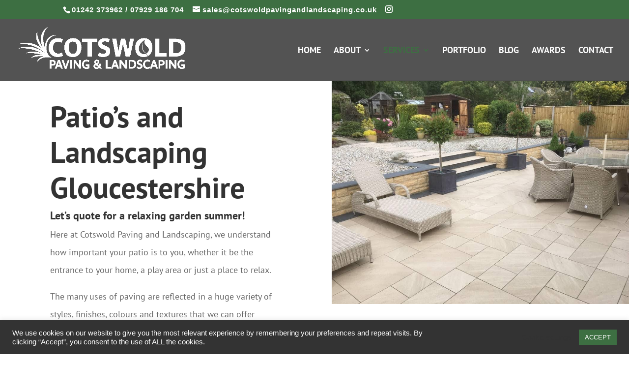

--- FILE ---
content_type: text/html; charset=utf-8
request_url: https://www.cognitoforms.com/f/9trUn-5Yn02Ai-r2hahUbw/153
body_size: 284
content:
 

<!DOCTYPE html>
<html lang="en" class="cog-iframe-embed" id="cognito">
<head>
	<meta charset="utf-8" />
	<meta http-equiv="X-UA-Compatible" content="IE=edge">
	<title>Cotswold Quotation</title>
	<meta name="viewport" content="width=device-width, initial-scale=1.0, maximum-scale=1.0">


		<meta name="robots" content="noindex, nofollow">

</head>
<body>
	<script src="/Scripts/testing/AutotestDetect.js"></script>
	<script data-form="153"
			  data-key="9trUn-5Yn02Ai-r2hahUbw"
			  data-context="iframe"
			  src="/f/seamless.js?cachehash=8273c05ee75eb94f50f23e24baf4c5b1">
	</script>
	<div class="cog-loader">
		<div class="cog-loader__cog"></div>
	</div>
</body>
</html>


--- FILE ---
content_type: text/css; charset=UTF-8
request_url: https://cotswoldpavingandlandscaping.co.uk/wp-content/et-cache/347/et-core-unified-deferred-347.min.css?ver=1767034789
body_size: 331
content:
.et_pb_section_2.et_pb_section{padding-top:0px;padding-right:8vw;padding-left:8vw;margin-top:0px}.et_pb_row_1,body #page-container .et-db #et-boc .et-l .et_pb_row_1.et_pb_row,body.et_pb_pagebuilder_layout.single #page-container #et-boc .et-l .et_pb_row_1.et_pb_row,body.et_pb_pagebuilder_layout.single.et_full_width_page #page-container #et-boc .et-l .et_pb_row_1.et_pb_row{width:100%;max-width:1596px}.et_pb_text_2{line-height:2em;font-family:'PT Sans',Helvetica,Arial,Lucida,sans-serif;font-size:18px;line-height:2em}.et_pb_text_2 h1{font-family:'PT Sans',Helvetica,Arial,Lucida,sans-serif;font-weight:700;font-size:60px;line-height:1.2em}.et_pb_text_2 h2{color:#4d6849!important}.et_pb_section_5.et_pb_section{padding-top:0px;padding-right:0px;padding-bottom:54px;padding-left:0px}.et_pb_row_11,body #page-container .et-db #et-boc .et-l .et_pb_row_11.et_pb_row,body.et_pb_pagebuilder_layout.single #page-container #et-boc .et-l .et_pb_row_11.et_pb_row,body.et_pb_pagebuilder_layout.single.et_full_width_page #page-container #et-boc .et-l .et_pb_row_11.et_pb_row,.et_pb_row_13,body #page-container .et-db #et-boc .et-l .et_pb_row_13.et_pb_row,body.et_pb_pagebuilder_layout.single #page-container #et-boc .et-l .et_pb_row_13.et_pb_row,body.et_pb_pagebuilder_layout.single.et_full_width_page #page-container #et-boc .et-l .et_pb_row_13.et_pb_row,.et_pb_row_12,body #page-container .et-db #et-boc .et-l .et_pb_row_12.et_pb_row,body.et_pb_pagebuilder_layout.single #page-container #et-boc .et-l .et_pb_row_12.et_pb_row,body.et_pb_pagebuilder_layout.single.et_full_width_page #page-container #et-boc .et-l .et_pb_row_12.et_pb_row,.et_pb_row_10,body #page-container .et-db #et-boc .et-l .et_pb_row_10.et_pb_row,body.et_pb_pagebuilder_layout.single #page-container #et-boc .et-l .et_pb_row_10.et_pb_row,body.et_pb_pagebuilder_layout.single.et_full_width_page #page-container #et-boc .et-l .et_pb_row_10.et_pb_row{width:90%;max-width:90%}.et_pb_image_19{background-color:#333333;max-width:146px;text-align:left;margin-left:0}.et_pb_text_6,.et_pb_text_7,.et_pb_text_5{line-height:2em;font-family:'PT Sans',Helvetica,Arial,Lucida,sans-serif;font-size:16px;line-height:2em}.et_pb_text_5 h4{font-family:'PT Sans',Helvetica,Arial,Lucida,sans-serif;font-weight:600;font-size:32px;line-height:1.4em}.et_pb_image_23,.et_pb_image_26,.et_pb_image_22,.et_pb_image_24,.et_pb_image_27,.et_pb_image_21,.et_pb_image_25,.et_pb_image_20{text-align:left;margin-left:0}.et_pb_section_7.et_pb_section{background-color:#333333!important}.et_pb_text_6.et_pb_text{color:#ffffff!important}.et_pb_text_6 h2,.et_pb_text_7 h2{font-family:'Cormorant Garamond',Georgia,"Times New Roman",serif;font-weight:700;font-size:52px;line-height:1.2em}.et_pb_gallery_0.et_pb_gallery{background-color:#333333}div.et_pb_section.et_pb_section_8,div.et_pb_section.et_pb_section_9{background-image:linear-gradient(45deg,rgba(29,38,0,0.85) 0%,rgba(29,38,0,0.6) 100%),url(https://cotswoldpavingandlandscaping.co.uk/wp-content/uploads/2020/09/WhatsApp-Image-2020-08-12-at-11.25.01.jpeg)!important}.et_pb_section_9.et_pb_section,.et_pb_section_8.et_pb_section{padding-top:120px;padding-right:0px;padding-bottom:120px;padding-left:0px}.et_pb_text_7 h1{font-family:'PT Sans',Helvetica,Arial,Lucida,sans-serif}.et_pb_column_25{background-color:#3d6f42;padding-top:30px;padding-right:30px;padding-bottom:30px;padding-left:30px}.et_pb_row_10.et_pb_row{padding-top:0px!important;padding-right:0px!important;padding-bottom:0px!important;padding-left:0px!important;margin-left:0px!important;margin-right:auto!important;padding-top:0;padding-right:0px;padding-bottom:0;padding-left:0px}.et_pb_row_13.et_pb_row,.et_pb_row_12.et_pb_row,.et_pb_image_19.et_pb_module{margin-left:0px!important;margin-right:auto!important}.et_pb_row_11.et_pb_row{padding-top:0px!important;padding-right:0px!important;padding-bottom:24.4688px!important;padding-left:0px!important;margin-left:0px!important;margin-right:auto!important;padding-top:0;padding-right:0px;padding-bottom:24.4688px;padding-left:0px}@media only screen and (max-width:980px){.et_pb_text_2 h1{font-size:50px}.et_pb_image_23 .et_pb_image_wrap img,.et_pb_image_27 .et_pb_image_wrap img,.et_pb_image_26 .et_pb_image_wrap img,.et_pb_image_25 .et_pb_image_wrap img,.et_pb_image_24 .et_pb_image_wrap img,.et_pb_image_21 .et_pb_image_wrap img,.et_pb_image_20 .et_pb_image_wrap img,.et_pb_image_22 .et_pb_image_wrap img,.et_pb_image_19 .et_pb_image_wrap img{width:auto}.et_pb_image_23,.et_pb_image_22,.et_pb_image_24,.et_pb_image_21,.et_pb_image_25,.et_pb_image_26,.et_pb_image_20,.et_pb_image_27{text-align:center;margin-left:auto;margin-right:auto}.et_pb_text_6 h2,.et_pb_text_7 h2{font-size:42px}}@media only screen and (max-width:767px){.et_pb_text_2{font-size:16px}.et_pb_text_2 h1{font-size:40px}.et_pb_image_24 .et_pb_image_wrap img,.et_pb_image_27 .et_pb_image_wrap img,.et_pb_image_26 .et_pb_image_wrap img,.et_pb_image_25 .et_pb_image_wrap img,.et_pb_image_21 .et_pb_image_wrap img,.et_pb_image_23 .et_pb_image_wrap img,.et_pb_image_22 .et_pb_image_wrap img,.et_pb_image_20 .et_pb_image_wrap img,.et_pb_image_19 .et_pb_image_wrap img{width:auto}.et_pb_text_6{font-size:14px}.et_pb_text_6 h2,.et_pb_text_7 h2{font-size:32px}.et_pb_section_8.et_pb_section,.et_pb_section_9.et_pb_section{padding-top:80px;padding-bottom:80px}}

--- FILE ---
content_type: application/javascript
request_url: https://static.cognitoforms.com/form/modern/19.ca894fd1d3627bdcc7fa.js
body_size: 6926
content:
(window.cfWebpackJsonp=window.cfWebpackJsonp||[]).push([[19],{360:function(t,e,o){"use strict";e.__esModule=!0,e.default=void 0;var r=o(358);e.default={methods:{t(...t){return r.t.apply(this,t)}}}},366:function(t,e,o){"use strict";e.__esModule=!0,e.default=void 0;var r,i=(r=o(5))&&r.__esModule?r:{default:r},n=o(209);const p=i.default.prototype.$isServer?function(){}:o(392),s=t=>t.stopPropagation();e.default={props:{transformOrigin:{type:[Boolean,String],default:!0},placement:{type:String,default:"bottom"},boundariesPadding:{type:Number,default:5},reference:{},popper:{},offset:{default:0},value:Boolean,visibleArrow:Boolean,arrowOffset:{type:Number,default:35},appendToBody:{type:Boolean,default:!0},popperOptions:{type:Object,default:()=>({gpuAcceleration:!1})}},data:()=>({showPopper:!1,currentPlacement:""}),watch:{value:{immediate:!0,handler(t){this.showPopper=t,this.$emit("input",t)}},showPopper(t){this.disabled||(t?this.updatePopper():this.destroyPopper(),this.$emit("input",t))}},methods:{createPopper(){if(this.$isServer)return;if(this.currentPlacement=this.currentPlacement||this.placement,!/^(top|bottom|left|right)(-start|-end)?$/g.test(this.currentPlacement))return;const t=this.popperOptions,e=this.popperElm=this.popperElm||this.popper||this.$refs.popper;let o=this.referenceElm=this.referenceElm||this.reference||this.$refs.reference;!o&&this.$slots.reference&&this.$slots.reference[0]&&(o=this.referenceElm=this.$slots.reference[0].elm),e&&o&&(this.visibleArrow&&this.appendArrow(e),this.appendToBody&&document.body.appendChild(this.popperElm),this.popperJS&&this.popperJS.destroy&&this.popperJS.destroy(),t.placement=this.currentPlacement,t.offset=this.offset,t.arrowOffset=this.arrowOffset,this.popperJS=new p(o,e,t),this.popperJS.onCreate(t=>{this.$emit("created",this),this.resetTransformOrigin(),this.$nextTick(this.updatePopper)}),"function"==typeof t.onUpdate&&this.popperJS.onUpdate(t.onUpdate),this.popperJS._popper.style.zIndex=n.PopupManager.nextZIndex(),this.popperElm.addEventListener("click",s))},updatePopper(){const t=this.popperJS;t?(t.update(),t._popper&&(t._popper.style.zIndex=n.PopupManager.nextZIndex())):this.createPopper()},doDestroy(t){!this.popperJS||this.showPopper&&!t||(this.popperJS.destroy(),this.popperJS=null)},destroyPopper(){this.popperJS&&this.resetTransformOrigin()},resetTransformOrigin(){if(!this.transformOrigin)return;let t=this.popperJS._popper.getAttribute("x-placement").split("-")[0];this.$emit("placement-change",t);let e={top:"bottom",bottom:"top",left:"right",right:"left"}[t];this.popperJS._popper.style.transformOrigin="string"==typeof this.transformOrigin?this.transformOrigin:["top","bottom"].indexOf(t)>-1?"center "+e:e+" center"},appendArrow(t){let e;if(this.appended)return;this.appended=!0;for(let o in t.attributes)if(/^_v-/.test(t.attributes[o].name)){e=t.attributes[o].name;break}const o=document.createElement("div");e&&o.setAttribute(e,""),o.setAttribute("x-arrow",""),o.className="el-popper__arrow",t.appendChild(o)}},beforeDestroy(){this.doDestroy(!0),this.popperElm&&this.popperElm.parentNode===document.body&&(this.popperElm.removeEventListener("click",s),document.body.removeChild(this.popperElm))},deactivated(){this.$options.beforeDestroy[0].call(this)}}},367:function(t,e,o){"use strict";e.__esModule=!0,e.default=void 0;var r,i=(r=o(5))&&r.__esModule?r:{default:r},n=o(156);const p=[],s="@@clickoutsideContext";let a,l=0;function c(t,e,o){return function(r={},i={}){!(o&&o.context&&r.target&&i.target)||t.contains(r.target)||t.contains(i.target)||t===r.target||o.context.popperElm&&(o.context.popperElm.contains(r.target)||o.context.popperElm.contains(i.target))||(e.expression&&t[s].methodName&&o.context[t[s].methodName]?o.context[t[s].methodName]():t[s].bindingFn&&t[s].bindingFn())}}!i.default.prototype.$isServer&&(0,n.on)(document,"mousedown",t=>a=t),!i.default.prototype.$isServer&&(0,n.on)(document,"mouseup",t=>{p.forEach(e=>e[s].documentHandler(t,a))});e.default={bind(t,e,o){p.push(t);const r=l++;t[s]={id:r,documentHandler:c(t,e,o),methodName:e.expression,bindingFn:e.value}},update(t,e,o){t[s].documentHandler=c(t,e,o),t[s].methodName=e.expression,t[s].bindingFn=e.value},unbind(t){let e=p.length;for(let o=0;o<e;o++)if(p[o][s].id===t[s].id){p.splice(o,1);break}delete t[s]}}},369:function(t,e,o){"use strict";var r=function(){var t=this,e=t._self._c;return e("div",{staticClass:"cog-picker",class:{"cog-picker__native-icon-container":t.$slots.icon}},[t.placeholder&&t.showPlaceholder?e("input",{staticClass:"cog-picker__native-placeholder el-input__inner",attrs:{inert:"","aria-hidden":"true",tabindex:"-1",type:"text",placeholder:t.placeholder}}):t._e(),t._v(" "),t._t("default"),t._v(" "),t.$slots.icon?e("span",{staticClass:"el-input__suffix"},[t._t("icon")],2):t._e()],2)};r._withStripped=!0;var i={name:"CPickerNative",props:{placeholder:{type:String,default:null},showPlaceholder:{type:Boolean,default:!1}}},n=o(31),p=o.n(n),s=o(391),a=o.n(s),l={attributes:{class:"cog-style"},insert:"head",singleton:!1},c=(p()(a.a,l),a.a.locals,o(155)),d=Object(c.a)(i,r,[],!1,null,null,null);e.a=d.exports},375:function(t,e,o){"use strict";var r=o(31),i=o.n(r),n=o(390),p=o.n(n),s={attributes:{class:"cog-style"},insert:"head",singleton:!1};i()(p.a,s),p.a.locals},390:function(t,e,o){(e=o(89)(!1)).push([t.i,"html .cog-cognito.el-popper,:root:root:root:root:root .cog-cognito.el-popper{background-image:linear-gradient(90deg, var(--form__background-color) 0%, var(--form__background-color) 100%),linear-gradient(90deg, var(--page__background-color) 0%, var(--page__background-color) 100%),linear-gradient(90deg, white 0%, white 100%);position:absolute;border:var(--input__border-color) var(--input__border-width) solid;border-radius:var(--input__border-radius);box-shadow:0 0 3px hsla(var(--background-hsl), 0.6),2px 2px 8px hsla(var(--background-hsl), 0.3);box-sizing:border-box}html .cog-cognito.cog-select-popper,:root:root:root:root:root .cog-cognito.cog-select-popper{max-width:calc(100% - 10px)}html .cog-cognito.cog-select-popper[x-placement^=bottom],:root:root:root:root:root .cog-cognito.cog-select-popper[x-placement^=bottom]{border-top-left-radius:0;border-top-right-radius:0}html .cog-cognito.cog-select-popper[x-placement^=top],:root:root:root:root:root .cog-cognito.cog-select-popper[x-placement^=top]{border-bottom-left-radius:0;border-bottom-right-radius:0}html .cog-cognito .el-popper__arrow,:root:root:root:root:root .cog-cognito .el-popper__arrow{position:absolute}",""]),t.exports=e},391:function(t,e,o){(e=o(89)(!1)).push([t.i,'html .cog-picker__native-placeholder,:root:root:root:root:root .cog-picker__native-placeholder{position:absolute;bottom:var(--input__border-width-bottom, var(--input__border-width));left:var(--input__border-width-left, var(--input__border-width));top:var(--input__border-width-top, var(--input__border-width));background:transparent;pointer-events:none}html .cog-picker__native-placeholder,:root:root:root:root:root:root .cog-picker__native-placeholder{width:calc(100% - (var(--input__border-width-left, var(--input__border-width)) + var(--input__border-width-right, var(--input__border-width))));border:0}html .cog-picker__native-icon-container,:root:root:root:root:root .cog-picker__native-icon-container{position:relative}html .cog-picker__native-icon-container select,:root:root:root:root:root .cog-picker__native-icon-container select{display:block;white-space:nowrap}html .cog-picker__native-icon-container .el-input__suffix,:root:root:root:root:root .cog-picker__native-icon-container .el-input__suffix{pointer-events:none}html .cog-picker__native-icon-container [type=date],html .cog-picker__native-icon-container [type=time],:root:root:root:root:root .cog-picker__native-icon-container [type=date],:root:root:root:root:root .cog-picker__native-icon-container [type=time]{min-height:calc(var(--input__padding-v)*2 + var(--line-height)*1em);padding-right:0 !important}html .cog-cognito--styled .cog-picker__native-icon-container select,html .cog-cognito--styled .cog-picker__native-icon-container input,:root:root:root:root:root .cog-cognito--styled .cog-picker__native-icon-container select,:root:root:root:root:root .cog-cognito--styled .cog-picker__native-icon-container input{line-height:calc(var(--line-height) - .1);appearance:none}html .cog-cognito--styled .cog-picker__native-icon-container input::-webkit-calendar-picker-indicator,:root:root:root:root:root .cog-cognito--styled .cog-picker__native-icon-container input::-webkit-calendar-picker-indicator{opacity:0}html .cog-cognito--styled .cog-picker__native-icon-container [type=date]::-webkit-calendar-picker-indicator,:root:root:root:root:root .cog-cognito--styled .cog-picker__native-icon-container [type=date]::-webkit-calendar-picker-indicator{width:0;margin-right:-5px;transform:scaleY(1.8) scaleX(8.5)}html .cog-cognito--styled .cog-picker__native-icon-container [type=time]::-webkit-calendar-picker-indicator,:root:root:root:root:root .cog-cognito--styled .cog-picker__native-icon-container [type=time]::-webkit-calendar-picker-indicator{width:10px;transform:scaleY(1.8) scaleX(1.8)}html .cog-cognito--styled .cog-select option,:root:root:root:root:root .cog-cognito--styled .cog-select option{color:var(--input__color)}html .cog-cognito--styled .el-input__inner.is-null,html .cog-cognito--styled .cog-select option[value=""],:root:root:root:root:root .cog-cognito--styled .el-input__inner.is-null,:root:root:root:root:root .cog-cognito--styled .cog-select option[value=""]{color:var(--placeholder__color)}html .cog-cognito--styled .cog-picker .el-input__inner[list],:root:root:root:root:root .cog-cognito--styled .cog-picker .el-input__inner[list]{padding-right:0}html .cog-cognito--styled .cog-picker .el-input__inner[list]::-webkit-calendar-picker-indicator,html .cog-cognito--styled .cog-picker .el-input__inner[list]::-webkit-list-button,:root:root:root:root:root .cog-cognito--styled .cog-picker .el-input__inner[list]::-webkit-calendar-picker-indicator,:root:root:root:root:root .cog-cognito--styled .cog-picker .el-input__inner[list]::-webkit-list-button{width:0;opacity:0}',""]),t.exports=e},392:function(t,e,o){"use strict";var r,i;
/**
 * @fileOverview Kickass library to create and place poppers near their reference elements.
 * @version {{version}}
 * @license
 * Copyright (c) 2016 Federico Zivolo and contributors
 *
 * Permission is hereby granted, free of charge, to any person obtaining a copy
 * of this software and associated documentation files (the "Software"), to deal
 * in the Software without restriction, including without limitation the rights
 * to use, copy, modify, merge, publish, distribute, sublicense, and/or sell
 * copies of the Software, and to permit persons to whom the Software is
 * furnished to do so, subject to the following conditions:
 *
 * The above copyright notice and this permission notice shall be included in all
 * copies or substantial portions of the Software.
 *
 * THE SOFTWARE IS PROVIDED "AS IS", WITHOUT WARRANTY OF ANY KIND, EXPRESS OR
 * IMPLIED, INCLUDING BUT NOT LIMITED TO THE WARRANTIES OF MERCHANTABILITY,
 * FITNESS FOR A PARTICULAR PURPOSE AND NONINFRINGEMENT. IN NO EVENT SHALL THE
 * AUTHORS OR COPYRIGHT HOLDERS BE LIABLE FOR ANY CLAIM, DAMAGES OR OTHER
 * LIABILITY, WHETHER IN AN ACTION OF CONTRACT, TORT OR OTHERWISE, ARISING FROM,
 * OUT OF OR IN CONNECTION WITH THE SOFTWARE OR THE USE OR OTHER DEALINGS IN THE
 * SOFTWARE.
 */void 0===(i="function"==typeof(r=function(){var t=window,e={placement:"bottom",gpuAcceleration:!0,offset:0,boundariesElement:"viewport",boundariesPadding:5,preventOverflowOrder:["left","right","top","bottom"],flipBehavior:"flip",arrowElement:"[x-arrow]",arrowOffset:0,modifiers:["shift","offset","preventOverflow","keepTogether","arrow","flip","applyStyle"],modifiersIgnored:[],forceAbsolute:!1};function o(t,o,r){this._reference=t.jquery?t[0]:t,this.state={};var i=null==o,n=o&&"[object Object]"===Object.prototype.toString.call(o);return this._popper=i||n?this.parse(n?o:{}):o.jquery?o[0]:o,this._options=Object.assign({},e,r),this._options.modifiers=this._options.modifiers.map(function(t){if(-1===this._options.modifiersIgnored.indexOf(t))return"applyStyle"===t&&this._popper.setAttribute("x-placement",this._options.placement),this.modifiers[t]||t}.bind(this)),this.state.position=this._getPosition(this._popper,this._reference),c(this._popper,{position:this.state.position,top:0}),this.update(),this._setupEventListeners(),this}function r(e){var o=e.style.display,r=e.style.visibility;e.style.display="block",e.style.visibility="hidden",e.offsetWidth;var i=t.getComputedStyle(e),n=parseFloat(i.marginTop)+parseFloat(i.marginBottom),p=parseFloat(i.marginLeft)+parseFloat(i.marginRight),s={width:e.offsetWidth+p,height:e.offsetHeight+n};return e.style.display=o,e.style.visibility=r,s}function i(t){var e={left:"right",right:"left",bottom:"top",top:"bottom"};return t.replace(/left|right|bottom|top/g,(function(t){return e[t]}))}function n(t){var e=Object.assign({},t);return e.right=e.left+e.width,e.bottom=e.top+e.height,e}function p(t,e){var o,r=0;for(o in t){if(t[o]===e)return r;r++}return null}function s(e,o){return t.getComputedStyle(e,null)[o]}function a(e){var o=e.offsetParent;return o!==t.document.body&&o?o:t.document.documentElement}function l(e){var o=e.parentNode;return o?o===t.document?t.document.body.scrollTop||t.document.body.scrollLeft?t.document.body:t.document.documentElement:-1!==["scroll","auto"].indexOf(s(o,"overflow"))||-1!==["scroll","auto"].indexOf(s(o,"overflow-x"))||-1!==["scroll","auto"].indexOf(s(o,"overflow-y"))?o:l(e.parentNode):e}function c(t,e){Object.keys(e).forEach((function(o){var r,i="";-1!==["width","height","top","right","bottom","left"].indexOf(o)&&""!==(r=e[o])&&!isNaN(parseFloat(r))&&isFinite(r)&&(i="px"),t.style[o]=e[o]+i}))}function d(t){var e={width:t.offsetWidth,height:t.offsetHeight,left:t.offsetLeft,top:t.offsetTop};return e.right=e.left+e.width,e.bottom=e.top+e.height,e}function f(t){var e=t.getBoundingClientRect(),o=-1!=navigator.userAgent.indexOf("MSIE")&&"HTML"===t.tagName?-t.scrollTop:e.top;return{left:e.left,top:o,right:e.right,bottom:e.bottom,width:e.right-e.left,height:e.bottom-o}}function h(e){for(var o=["","ms","webkit","moz","o"],r=0;r<o.length;r++){var i=o[r]?o[r]+e.charAt(0).toUpperCase()+e.slice(1):e;if(void 0!==t.document.body.style[i])return i}return null}return o.prototype.destroy=function(){return this._popper.removeAttribute("x-placement"),this._popper.style.left="",this._popper.style.position="",this._popper.style.top="",this._popper.style[h("transform")]="",this._removeEventListeners(),this._options.removeOnDestroy&&this._popper.remove(),this},o.prototype.update=function(){var t={instance:this,styles:{}};t.placement=this._options.placement,t._originalPlacement=this._options.placement,t.offsets=this._getOffsets(this._popper,this._reference,t.placement),t.boundaries=this._getBoundaries(t,this._options.boundariesPadding,this._options.boundariesElement),t=this.runModifiers(t,this._options.modifiers),"function"==typeof this.state.updateCallback&&this.state.updateCallback(t)},o.prototype.onCreate=function(t){return t(this),this},o.prototype.onUpdate=function(t){return this.state.updateCallback=t,this},o.prototype.parse=function(e){var o={tagName:"div",classNames:["popper"],attributes:[],parent:t.document.body,content:"",contentType:"text",arrowTagName:"div",arrowClassNames:["el-popper__arrow"],arrowAttributes:["x-arrow"]};e=Object.assign({},o,e);var r=t.document,i=r.createElement(e.tagName);if(s(i,e.classNames),a(i,e.attributes),"node"===e.contentType?i.appendChild(e.content.jquery?e.content[0]:e.content):"html"===e.contentType?i.innerHTML=e.content:i.textContent=e.content,e.arrowTagName){var n=r.createElement(e.arrowTagName);s(n,e.arrowClassNames),a(n,e.arrowAttributes),i.appendChild(n)}var p=e.parent.jquery?e.parent[0]:e.parent;if("string"==typeof p){if((p=r.querySelectorAll(e.parent)).length>1&&console.warn("WARNING: the given `parent` query("+e.parent+") matched more than one element, the first one will be used"),0===p.length)throw"ERROR: the given `parent` doesn't exists!";p=p[0]}return p.length>1&&p instanceof Element==0&&(console.warn("WARNING: you have passed as parent a list of elements, the first one will be used"),p=p[0]),p.appendChild(i),i;function s(t,e){e.forEach((function(e){t.classList.add(e)}))}function a(t,e){e.forEach((function(e){t.setAttribute(e.split(":")[0],e.split(":")[1]||"")}))}},o.prototype._getPosition=function(e,o){return a(o),this._options.forceAbsolute?"absolute":function e(o){return o!==t.document.body&&("fixed"===s(o,"position")||(o.parentNode?e(o.parentNode):o))}(o)?"fixed":"absolute"},o.prototype._getOffsets=function(t,e,o){o=o.split("-")[0];var i={};i.position=this.state.position;var n="fixed"===i.position,p=function(t,e,o){var r=f(t),i=f(e);if(o){var n=l(e);i.top+=n.scrollTop,i.bottom+=n.scrollTop,i.left+=n.scrollLeft,i.right+=n.scrollLeft}return{top:r.top-i.top,left:r.left-i.left,bottom:r.top-i.top+r.height,right:r.left-i.left+r.width,width:r.width,height:r.height}}(e,a(t),n),s=r(t);return-1!==["right","left"].indexOf(o)?(i.top=p.top+p.height/2-s.height/2,i.left="left"===o?p.left-s.width:p.right):(i.left=p.left+p.width/2-s.width/2,i.top="top"===o?p.top-s.height:p.bottom),i.width=s.width,i.height=s.height,{popper:i,reference:p}},o.prototype._setupEventListeners=function(){if(this.state.updateBound=this.update.bind(this),t.addEventListener("resize",this.state.updateBound),"window"!==this._options.boundariesElement){var e=l(this._reference);e!==t.document.body&&e!==t.document.documentElement||(e=t),e.addEventListener("scroll",this.state.updateBound),this.state.scrollTarget=e}},o.prototype._removeEventListeners=function(){t.removeEventListener("resize",this.state.updateBound),"window"!==this._options.boundariesElement&&this.state.scrollTarget&&(this.state.scrollTarget.removeEventListener("scroll",this.state.updateBound),this.state.scrollTarget=null),this.state.updateBound=null},o.prototype._getBoundaries=function(e,o,r){var i,n,p={};if("window"===r){var s=t.document.body,c=t.document.documentElement;i=Math.max(s.scrollHeight,s.offsetHeight,c.clientHeight,c.scrollHeight,c.offsetHeight),p={top:0,right:Math.max(s.scrollWidth,s.offsetWidth,c.clientWidth,c.scrollWidth,c.offsetWidth),bottom:i,left:0}}else if("viewport"===r){var f=a(this._popper),h=l(this._popper),u=d(f),m="fixed"===e.offsets.popper.position?0:(n=h)==document.body?Math.max(document.documentElement.scrollTop,document.body.scrollTop):n.scrollTop,g="fixed"===e.offsets.popper.position?0:function(t){return t==document.body?Math.max(document.documentElement.scrollLeft,document.body.scrollLeft):t.scrollLeft}(h);p={top:0-(u.top-m),right:t.document.documentElement.clientWidth-(u.left-g),bottom:t.document.documentElement.clientHeight-(u.top-m),left:0-(u.left-g)}}else p=a(this._popper)===r?{top:0,left:0,right:r.clientWidth,bottom:r.clientHeight}:d(r);return p.left+=o,p.right-=o,p.top=p.top+o,p.bottom=p.bottom-o,p},o.prototype.runModifiers=function(t,e,o){var r=e.slice();return void 0!==o&&(r=this._options.modifiers.slice(0,p(this._options.modifiers,o))),r.forEach(function(e){var o;(o=e)&&"[object Function]"==={}.toString.call(o)&&(t=e.call(this,t))}.bind(this)),t},o.prototype.isModifierRequired=function(t,e){var o=p(this._options.modifiers,t);return!!this._options.modifiers.slice(0,o).filter((function(t){return t===e})).length},o.prototype.modifiers={},o.prototype.modifiers.applyStyle=function(t){var e,o={position:t.offsets.popper.position},r=Math.round(t.offsets.popper.left),i=Math.round(t.offsets.popper.top);return this._options.gpuAcceleration&&(e=h("transform"))?(o[e]="translate3d("+r+"px, "+i+"px, 0)",o.top=0,o.left=0):(o.left=r,o.top=i),Object.assign(o,t.styles),c(this._popper,o),this._popper.setAttribute("x-placement",t.placement),this.isModifierRequired(this.modifiers.applyStyle,this.modifiers.arrow)&&t.offsets.arrow&&c(t.arrowElement,t.offsets.arrow),t},o.prototype.modifiers.shift=function(t){var e=t.placement,o=e.split("-")[0],r=e.split("-")[1];if(r){var i=t.offsets.reference,p=n(t.offsets.popper),s={y:{start:{top:i.top},end:{top:i.top+i.height-p.height}},x:{start:{left:i.left},end:{left:i.left+i.width-p.width}}},a=-1!==["bottom","top"].indexOf(o)?"x":"y";t.offsets.popper=Object.assign(p,s[a][r])}return t},o.prototype.modifiers.preventOverflow=function(t){var e=this._options.preventOverflowOrder,o=n(t.offsets.popper),r={left:function(){var e=o.left;return o.left<t.boundaries.left&&(e=Math.max(o.left,t.boundaries.left)),{left:e}},right:function(){var e=o.left;return o.right>t.boundaries.right&&(e=Math.min(o.left,t.boundaries.right-o.width)),{left:e}},top:function(){var e=o.top;return o.top<t.boundaries.top&&(e=Math.max(o.top,t.boundaries.top)),{top:e}},bottom:function(){var e=o.top;return o.bottom>t.boundaries.bottom&&(e=Math.min(o.top,t.boundaries.bottom-o.height)),{top:e}}};return e.forEach((function(e){t.offsets.popper=Object.assign(o,r[e]())})),t},o.prototype.modifiers.keepTogether=function(t){var e=n(t.offsets.popper),o=t.offsets.reference,r=Math.floor;return e.right<r(o.left)&&(t.offsets.popper.left=r(o.left)-e.width),e.left>r(o.right)&&(t.offsets.popper.left=r(o.right)),e.bottom<r(o.top)&&(t.offsets.popper.top=r(o.top)-e.height),e.top>r(o.bottom)&&(t.offsets.popper.top=r(o.bottom)),t},o.prototype.modifiers.flip=function(t){if(!this.isModifierRequired(this.modifiers.flip,this.modifiers.preventOverflow))return console.warn("WARNING: preventOverflow modifier is required by flip modifier in order to work, be sure to include it before flip!"),t;if(t.flipped&&t.placement===t._originalPlacement)return t;var e=t.placement.split("-")[0],o=i(e),r=t.placement.split("-")[1]||"",p=[];return(p="flip"===this._options.flipBehavior?[e,o]:this._options.flipBehavior).forEach(function(s,a){if(e===s&&p.length!==a+1){e=t.placement.split("-")[0],o=i(e);var l=n(t.offsets.popper),c=-1!==["right","bottom"].indexOf(e);(c&&Math.floor(t.offsets.reference[e])>Math.floor(l[o])||!c&&Math.floor(t.offsets.reference[e])<Math.floor(l[o]))&&(t.flipped=!0,t.placement=p[a+1],r&&(t.placement+="-"+r),t.offsets.popper=this._getOffsets(this._popper,this._reference,t.placement).popper,t=this.runModifiers(t,this._options.modifiers,this._flip))}}.bind(this)),t},o.prototype.modifiers.offset=function(t){var e=this._options.offset,o=t.offsets.popper;return-1!==t.placement.indexOf("left")?o.top-=e:-1!==t.placement.indexOf("right")?o.top+=e:-1!==t.placement.indexOf("top")?o.left-=e:-1!==t.placement.indexOf("bottom")&&(o.left+=e),t},o.prototype.modifiers.arrow=function(t){var e=this._options.arrowElement,o=this._options.arrowOffset;if("string"==typeof e&&(e=this._popper.querySelector(e)),!e)return t;if(!this._popper.contains(e))return console.warn("WARNING: `arrowElement` must be child of its popper element!"),t;if(!this.isModifierRequired(this.modifiers.arrow,this.modifiers.keepTogether))return console.warn("WARNING: keepTogether modifier is required by arrow modifier in order to work, be sure to include it before arrow!"),t;var i={},p=t.placement.split("-")[0],s=n(t.offsets.popper),a=t.offsets.reference,l=-1!==["left","right"].indexOf(p),c=l?"height":"width",d=l?"top":"left",f=l?"left":"top",h=l?"bottom":"right",u=r(e)[c];a[h]-u<s[d]&&(t.offsets.popper[d]-=s[d]-(a[h]-u)),a[d]+u>s[h]&&(t.offsets.popper[d]+=a[d]+u-s[h]);var m=a[d]+(o||a[c]/2-u/2)-s[d];return m=Math.max(Math.min(s[c]-u-8,m),8),i[d]=m,i[f]="",t.offsets.arrow=i,t.arrowElement=e,t},Object.assign||Object.defineProperty(Object,"assign",{enumerable:!1,configurable:!0,writable:!0,value:function(t){if(null==t)throw new TypeError("Cannot convert first argument to object");for(var e=Object(t),o=1;o<arguments.length;o++){var r=arguments[o];if(null!=r){r=Object(r);for(var i=Object.keys(r),n=0,p=i.length;n<p;n++){var s=i[n],a=Object.getOwnPropertyDescriptor(r,s);void 0!==a&&a.enumerable&&(e[s]=r[s])}}}return e}}),o})?r.call(e,o,e,t):r)||(t.exports=i)}}]);
//# sourceMappingURL=19.ca894fd1d3627bdcc7fa.js.map